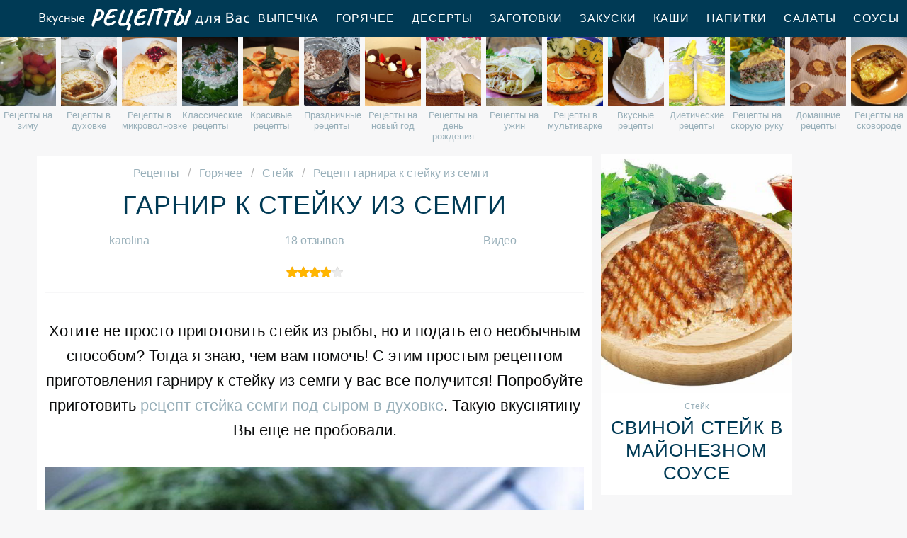

--- FILE ---
content_type: text/html; charset=UTF-8
request_url: https://reciple.ru/goryachee/steik/garnir-k-steiku-iz-semgi
body_size: 8466
content:
<!DOCTYPE html><html lang="ru" class="has-navbar-fixed-top"><head> <meta charset="UTF-8"> <title>Рецепт гарнира к стейку из семги Пошагово с Фото, Рецепты Стейка — Готовим Вкусно, Приготовить Просто, Сварить Быстро</title> <meta name="description" content="Рецепты приготовления гарнира к стейку из семги. Время приготовления 35 мин. Простой рецепт русской кухни на две порции содержит 151 ккал. Ингредиенты для гарнира к стейку из семги: Стейки лосося 2 шт.; Цукини 2 шт.; Шампиньоны 15 шт.; Соевый соус 4 ст.л.; Кунжут 1 ч.л.; Сок лимона 3 ч.л.; Специи По вкусу."> <meta http-equiv="X-UA-Compatible" content="IE=edge"> <meta name="viewport" content="width=device-width, initial-scale=1"> <link rel="icon" type="image/png" sizes="96x96" href="/favicon-96x96.png"> <link rel="apple-touch-icon" sizes="180x180" href="/apple-icon-180x180.png"> <link rel="icon" type="image/png" sizes="192x192" href="/android-icon-192x192.png"> <link rel="manifest" href="/manifest.json"> <meta name="msapplication-TileColor" content="#ffffff"> <meta name="msapplication-TileImage" content="/ms-icon-144x144.png"> <meta name="theme-color" content="#ffffff"> <meta property="og:title" content="Рецепт гарнира к стейку из семги Пошагово с Фото, Рецепты Стейка — Готовим Вкусно, Приготовить Просто, Сварить Быстро"> <meta property="og:type" content="website"> <meta property="og:site_name" content="reciple.ru"> <meta property="og:url" content="https://reciple.ru/goryachee/steik/garnir-k-steiku-iz-semgi"> <meta property="og:description" content="Рецепты приготовления гарнира к стейку из семги. Время приготовления 35 мин. Простой рецепт русской кухни на две порции содержит 151 ккал. Ингредиенты для гарнира к стейку из семги: Стейки лосося 2 шт.; Цукини 2 шт.; Шампиньоны 15 шт.; Соевый соус 4 ст.л.; Кунжут 1 ч.л.; Сок лимона 3 ч.л.; Специи По вкусу."> <meta property="og:image" content="https://reciple.ru/goryachee/steik/garnir-k-steiku-iz-semgi/garnir-k-steiku-iz-semgi-ready0-w1200h630.jpg"> <meta name="twitter:card" content="summary_large_image"> <meta name="twitter:url" content="https://reciple.ru/goryachee/steik/garnir-k-steiku-iz-semgi"> <meta name="twitter:title" content="Рецепт гарнира к стейку из семги Пошагово с Фото, Рецепты Стейка — Готовим Вкусно, Приготовить Просто, Сварить Быстро"> <meta name="twitter:description" content="Рецепты приготовления гарнира к стейку из семги. Время приготовления 35 мин. Простой рецепт русской кухни на две порции содержит 151 ккал. Ингредиенты для гарнира к стейку из семги: Стейки лосося 2 шт.; Цукини 2 шт.; Шампиньоны 15 шт.; Соевый соус 4 ст"> <meta name="twitter:image" content="https://reciple.ru/goryachee/steik/garnir-k-steiku-iz-semgi/garnir-k-steiku-iz-semgi-ready0-w1200h630.jpg"> <link rel="dns-prefetch" href="//fonts.googleapis.com"> <link rel="dns-prefetch" href="//counter.yadro.ru"> <link rel="dns-prefetch" href="//yastatic.net"> <link rel="dns-prefetch" href="//cdn01.kulnr.ru"> <link rel="preconnect" href="https://cdn01.kulnr.ru"> <link rel="stylesheet" type="text/css" href="/styles.css"> <link rel="canonical" href="https://reciple.ru/goryachee/steik/garnir-k-steiku-iz-semgi"></head><body><nav class="navbar is-fixed-top" role="navigation" aria-label="main navigation"> <div class="container"> <div class="navbar-brand"> <a class="navbar-item logo" href="/" title="На Главную">Вкусные рецепты для Вас</a> <a role="button" class="navbar-burger burger" aria-label="menu" aria-expanded="false" data-target="navbarBasicExample"> <span aria-hidden="true"></span> <span aria-hidden="true"></span> <span aria-hidden="true"></span> </a> </div> <div id="navbarBasicExample" class="navbar-menu"> <div class="navbar-end"> <a class="navbar-item" href="/vypechka" title="Перейти в Раздел «Выпечка»">Выпечка</a> <a class="navbar-item" href="/goryachee" title="Перейти в Раздел «Горячее»">Горячее</a> <a class="navbar-item" href="/deserty" title="Перейти в Раздел «Десерты»">Десерты</a> <a class="navbar-item" href="/zagotovki" title="Перейти в Раздел «Заготовки»">Заготовки</a> <a class="navbar-item" href="/zakuski" title="Перейти в Раздел «Закуски»">Закуски</a> <a class="navbar-item" href="/kashi" title="Перейти в Раздел «Каши»">Каши</a> <a class="navbar-item" href="/napitki" title="Перейти в Раздел «Напитки»">Напитки</a> <a class="navbar-item" href="/salaty" title="Перейти в Раздел «Салаты»">Салаты</a> <a class="navbar-item" href="/sousy" title="Перейти в Раздел «Соусы»">Соусы</a> <a class="navbar-item" href="/supy" title="Перейти в Раздел «Супы»">Супы</a> </div> </div> </div></nav> <div class="swiper mySwiper"> <div class="swiper-wrapper columns"> <div class="swiper-slide"> <div class="relative rltv"> <figure class="image is-4by5"> <img class="lozad" src="/zero.png" alt="Рецепты на зиму" data-src="/retsepty-na-zimu/retsepty-na-zimu-ready0-w204h250.jpg"> </figure> <a class="article_link" href="/retsepty-na-zimu"><span>Рецепты на зиму</span></a> </div> </div> <div class="swiper-slide"> <div class="relative rltv"> <figure class="image is-4by5"> <img class="lozad" src="/zero.png" alt="Рецепты в духовке" data-src="/retsepty-v-dukhovke/retsepty-v-dukhovke-ready0-w204h250.jpg"> </figure> <a class="article_link" href="/retsepty-v-dukhovke"><span>Рецепты в духовке</span></a> </div> </div> <div class="swiper-slide"> <div class="relative rltv"> <figure class="image is-4by5"> <img class="lozad" src="/zero.png" alt="Рецепты в микроволновке" data-src="/retsepty-v-mikrovolnovke/retsepty-v-mikrovolnovke-ready0-w204h250.jpg"> </figure> <a class="article_link" href="/retsepty-v-mikrovolnovke"><span>Рецепты в микроволновке</span></a> </div> </div> <div class="swiper-slide"> <div class="relative rltv"> <figure class="image is-4by5"> <img class="lozad" src="/zero.png" alt="Классические рецепты" data-src="/klassicheskie-retsepty/klassicheskie-retsepty-ready0-w204h250.jpg"> </figure> <a class="article_link" href="/klassicheskie-retsepty"><span>Классические рецепты</span></a> </div> </div> <div class="swiper-slide"> <div class="relative rltv"> <figure class="image is-4by5"> <img class="lozad" src="/zero.png" alt="Красивые рецепты" data-src="/krasivye-retsepty/krasivye-retsepty-ready0-w204h250.jpg"> </figure> <a class="article_link" href="/krasivye-retsepty"><span>Красивые рецепты</span></a> </div> </div> <div class="swiper-slide"> <div class="relative rltv"> <figure class="image is-4by5"> <img class="lozad" src="/zero.png" alt="Праздничные рецепты" data-src="/prazdnichnye-retsepty/prazdnichnye-retsepty-ready0-w204h250.jpg"> </figure> <a class="article_link" href="/prazdnichnye-retsepty"><span>Праздничные рецепты</span></a> </div> </div> <div class="swiper-slide"> <div class="relative rltv"> <figure class="image is-4by5"> <img class="lozad" src="/zero.png" alt="Рецепты на новый год" data-src="/retsepty-na-novy-god/retsepty-na-novy-god-ready0-w204h250.jpg"> </figure> <a class="article_link" href="/retsepty-na-novy-god"><span>Рецепты на новый год</span></a> </div> </div> <div class="swiper-slide"> <div class="relative rltv"> <figure class="image is-4by5"> <img class="lozad" src="/zero.png" alt="Рецепты на день рождения" data-src="/retsepty-na-den-rozhdeniya/retsepty-na-den-rozhdeniya-ready0-w204h250.jpg"> </figure> <a class="article_link" href="/retsepty-na-den-rozhdeniya"><span>Рецепты на день рождения</span></a> </div> </div> <div class="swiper-slide"> <div class="relative rltv"> <figure class="image is-4by5"> <img class="lozad" src="/zero.png" alt="Рецепты на ужин" data-src="/retsepty-na-uzhin/retsepty-na-uzhin-ready0-w204h250.jpg"> </figure> <a class="article_link" href="/retsepty-na-uzhin"><span>Рецепты на ужин</span></a> </div> </div> <div class="swiper-slide"> <div class="relative rltv"> <figure class="image is-4by5"> <img class="lozad" src="/zero.png" alt="Рецепты в мультиварке" data-src="/retsepty-v-multivarke/retsepty-v-multivarke-ready0-w204h250.jpg"> </figure> <a class="article_link" href="/retsepty-v-multivarke"><span>Рецепты в мультиварке</span></a> </div> </div> <div class="swiper-slide"> <div class="relative rltv"> <figure class="image is-4by5"> <img class="lozad" src="/zero.png" alt="Вкусные рецепты" data-src="/vkusnye-retsepty/vkusnye-retsepty-ready0-w204h250.jpg"> </figure> <a class="article_link" href="/vkusnye-retsepty"><span>Вкусные рецепты</span></a> </div> </div> <div class="swiper-slide"> <div class="relative rltv"> <figure class="image is-4by5"> <img class="lozad" src="/zero.png" alt="Диетические рецепты" data-src="/dieticheskie-retsepty/dieticheskie-retsepty-ready0-w204h250.jpg"> </figure> <a class="article_link" href="/dieticheskie-retsepty"><span>Диетические рецепты</span></a> </div> </div> <div class="swiper-slide"> <div class="relative rltv"> <figure class="image is-4by5"> <img class="lozad" src="/zero.png" alt="Рецепты на скорую руку" data-src="/retsepty-na-skoruyu-ruku/retsepty-na-skoruyu-ruku-ready0-w204h250.jpg"> </figure> <a class="article_link" href="/retsepty-na-skoruyu-ruku"><span>Рецепты на скорую руку</span></a> </div> </div> <div class="swiper-slide"> <div class="relative rltv"> <figure class="image is-4by5"> <img class="lozad" src="/zero.png" alt="Домашние рецепты" data-src="/domashnie-retsepty/domashnie-retsepty-ready0-w204h250.jpg"> </figure> <a class="article_link" href="/domashnie-retsepty"><span>Домашние рецепты</span></a> </div> </div> <div class="swiper-slide"> <div class="relative rltv"> <figure class="image is-4by5"> <img class="lozad" src="/zero.png" alt="Рецепты на сковороде" data-src="/retsepty-na-skovorode/retsepty-na-skovorode-ready0-w204h250.jpg"> </figure> <a class="article_link" href="/retsepty-na-skovorode"><span>Рецепты на сковороде</span></a> </div> </div> <div class="swiper-slide"> <div class="relative rltv"> <figure class="image is-4by5"> <img class="lozad" src="/zero.png" alt="Простые рецепты" data-src="/prostye-retsepty/prostye-retsepty-ready0-w204h250.jpg"> </figure> <a class="article_link" href="/prostye-retsepty"><span>Простые рецепты</span></a> </div> </div> <div class="swiper-slide"> <div class="relative rltv"> <figure class="image is-4by5"> <img class="lozad" src="/zero.png" alt="Рецепты для хлебопечки" data-src="/retsepty-dlya-khlebopechki/retsepty-dlya-khlebopechki-ready0-w204h250.jpg"> </figure> <a class="article_link" href="/retsepty-dlya-khlebopechki"><span>Рецепты для хлебопечки</span></a> </div> </div> <div class="swiper-slide"> <div class="relative rltv"> <figure class="image is-4by5"> <img class="lozad" src="/zero.png" alt="Легкие рецепты" data-src="/legkie-retsepty/legkie-retsepty-ready0-w204h250.jpg"> </figure> <a class="article_link" href="/legkie-retsepty"><span>Легкие рецепты</span></a> </div> </div> </div> </div><section class="section"> <div class="container"> <div class="columns is-multiline"> <div class="column is-8 recipe"> <nav class="breadcrumb" aria-label="breadcrumbs"> <ul itemscope itemtype="http://schema.org/BreadcrumbList"> <li itemprop="itemListElement" itemscope itemtype="http://schema.org/ListItem"> <a href="/" title="Перейти на Главную" itemprop="item"> <span itemprop="name">Рецепты</span> </a> <meta itemprop="position" content="1"> </li> <li itemprop="itemListElement" itemscope itemtype="http://schema.org/ListItem"> <a href="/goryachee" itemprop="item" title="Горячее"> <span itemprop="name">Горячее</span> </a> <meta itemprop="position" content="2"> </li> <li itemprop="itemListElement" itemscope itemtype="http://schema.org/ListItem"> <a href="/goryachee/steik" itemprop="item" title="Стейк"> <span itemprop="name">Стейк</span> </a> <meta itemprop="position" content="3"> </li> <li class="is-active" itemprop="itemListElement" itemscope itemtype="http://schema.org/ListItem"> <a href="#" aria-current="page" itemprop="item"> <span itemprop="name">Рецепт гарнира к стейку из семги</span> </a> <meta itemprop="position" content="4"> </li> </ul> </nav> <h1 class="title-name"> Гарнир к стейку из семги </h1> <div class="columns is-mobile ta-c"> <div class="column"> <a href="/user/karolina" title="Рецепты пользователя «karolina»">karolina</a> </div> <div class="column"> <a class="anchor" href="#comments">18 отзывов</a> </div> <div class="column"> <a class="anchor" href="#video">Видео</a> </div> </div> <div class="rated" title="Рейтинг рецепта 3.95 из 5"> <label style="width:79%"></label> </div> <div class="preview"> <p>Хотите не просто приготовить стейк из рыбы, но и подать его необычным способом? Тогда я знаю, чем вам помочь! С этим простым рецептом приготовления гарниру к стейку из семги у вас все получится! Попробуйте приготовить <a href="/goryachee/steik/steik-semgi-pod-syrom-v-dukhovke">рецепт стейка семги под сыром в духовке</a>. Такую вкуснятину Вы еще не пробовали.</p> </div> <figure class="image is-5by3"> <img class="lozad" src="/zero.png" data-src="/goryachee/steik/garnir-k-steiku-iz-semgi/garnir-k-steiku-iz-semgi-ready0-w888h533.jpg" alt="Рецепт гарнира к стейку из семги"> </figure> <p class="caption">Рецепт гарнира к стейку из семги</p> <h2 class="recipe-name">Готовим гарнир к стейку из семги</h2> <div class="rated" title="Рейтинг рецепта 3.95 из 5"> <label style="width:79%"></label> </div> <ul class="info"> <li> Время приготовления: <b> 35 мин</b> </li> <li> Порций: <b>2</b> </li> <li> Калорий: <b> 151 ккал</b> </li> <li> Кухня: <b><a href="/russkaya-kukhnya">Русская</a></b> </li> <li> Рецепт: <b>Простой</b> </li> <li> Повод: <b>На обед, На ужин</b> </li> </ul> <div class="note"> <p>Знаете, в чем секрет ресторанной еды? В том, что там всегда готовят и красиво подают не только само блюдо, но и подходящий к нему гарнир! Попробуйте, вам обязательно понравится такой гарнир к рыбе! Красиво и необычно выглядит, носит в себе морской и чуть азиатский колорит, в общем, отлично подходит к рыбе! А теперь наконец расскажу, как приготовить гарнир к стейку из семги!</p> <p>Главное не бояться. Все получится. Недавно пробовала <a href="/goryachee/steik/steik-iz-semgi-na-skovorode">стейк из семги на сковороде</a>. Рекомендую! Может кому и пригодится. Всегда стараюсь приготовить что-нибудь новое.</p> </div> <div class="columns is-multiline manual"> <div class="column is-2 is-hidden-touch"></div> <div class="column"> <h2 class="title-header">Ингредиенты:</h2> <ul class="ingredients"> <li>Стейки лосося — 2 шт.</li> <li>Цукини — 2 шт.</li> <li>Шампиньоны — 15 шт.</li> <li>Соевый соус — 4 ст.л.</li> <li>Кунжут — 1 ч.л.</li> <li>Сок лимона — 3 ч.л.</li> <li>Специи — По вкусу</li> </ul> <h2 class="title-header">Инструкция:</h2> <ol class="steps"> <li> <p id="step1">1. Это наши ингредиенты. Рыбу разморозим, промоем, обсушим, замаринуем в смеси из сока лимона и специй.</p> </li> <li> <p id="step2">2. Теперь при помощи вот такого хитрого приспособления делаем из цукини вот такие полосочки. Грибы режем на четвертинки.</p> <div class="image is-3by1"> <img class="lozad" src="/zero.png" data-src="/goryachee/steik/garnir-k-steiku-iz-semgi/garnir-k-steiku-iz-semgi-steps1-w584h195.jpg" alt="гарнир к стейку из семги"> </div> </li> <li> <p id="step3">3. Обжарим теперь на масле цукини и грибы в соевом соусе вместе с кунжутом и специями.</p> <div class="image is-3by1"> <img class="lozad" src="/zero.png" data-src="/goryachee/steik/garnir-k-steiku-iz-semgi/garnir-k-steiku-iz-semgi-steps2-w584h195.jpg" alt="гарнир к стейку из семги"> </div> </li> <li> <p id="step4">4. Отдельно запекаем или обжариваем стейки, и подаем вместе со столь оригинальным гарниром!</p> <div class="image is-3by1"> <img class="lozad" src="/zero.png" data-src="/goryachee/steik/garnir-k-steiku-iz-semgi/garnir-k-steiku-iz-semgi-steps3-w584h195.jpg" alt="гарнир к стейку из семги"> </div> </li> </ol> </div> <div class="column is-2 is-hidden-touch"></div> </div> <div class="video" id="video"> <h2 class="recipe-name">Видео рецепт</h2> <div class="video-container"> <iframe width="560" height="349" data-src="https://www.youtube.com/embed/lmjNFn6BGXk?autoplay=1&controls=0" allow="autoplay; encrypted-media" class="lozad" allowfullscreen data-index="1"></iframe> </div> </div> <div class="ya-share2 fixed-bottom-mobile" data-services="collections,vkontakte,facebook,odnoklassniki,moimir,twitter"></div> <div class="columns comments" id="comments"> <div class="column is-2 is-hidden-touch"></div> <div class="column"> <h2 class="recipe-name">Комментарии к рецепту</h2> <div class="columns is-mobile"> <div class="column"> <div class="rating-big" title="Рейтинг рецепта 3.95 из 5"> <label style="width:79%"></label> </div> </div> <div class="column is-narrow"> <div class="title">4 / 5</div> </div> </div> <div class="columns is-multiline"> <div class="column is-full comment"> <img class="lozad avatar" src="/zero.png" data-src="/anyusha/anyusha-w50h50.jpg" alt="anyusha"> <div class="comment-name">anyusha</div> <p class="comment-txt">Спасибо за рецепт:))) <br> Как то в гостях попробовала гарнир к стейку из семги. <br> Было потрясающе вкусно.И мы с мамой давно искали этот рецепт. <br> Теперь приготовим гарнир к стейку из семги на День Рождение сестры)))) <br> Думаю будет очень вкусно))))</p> </div> <div class="column is-full comment"> <img class="lozad avatar" src="/zero.png" data-src="/zhenya-rygalova/zhenya-rygalova-w50h50.jpg" alt="Женя Рыгалова"> <div class="comment-name">Женя Рыгалова</div> <p class="comment-txt">Спасибо за этот рецепт, он давно привлекал меня, но все не решалась приготовить. <br> А вчера все сделала по рецепту,мне и гостям понравилось.</p> </div> <div class="column is-full comment"> <img class="lozad avatar" src="/zero.png" data-src="/ulya96/ulya96-w50h50.jpg" alt="ulya96"> <div class="comment-name">ulya96</div> <p class="comment-txt">Отличное блюдо! Приятно найти что-то новенькое.</p> </div> <div class="column is-full comment"> <img class="lozad avatar" src="/zero.png" data-src="/cherepanova-sofya/cherepanova-sofya-w50h50.jpg" alt="Черепанова Софья"> <div class="comment-name">Черепанова Софья</div> <p class="comment-txt">Вот сейчас по Вашему рецепту, karolina, делаю это чудо чудное;)</p> </div> <div class="column is-full comment"> <img class="lozad avatar" src="/zero.png" data-src="/cunelalee1975/cunelalee1975-w50h50.jpg" alt="cunelalee1975"> <div class="comment-name">cunelalee1975</div> <p class="comment-txt">Приготовила вкусняшку,получилось ОООООЧень вкусно! <br> Спасибо за рецепт!!!</p> </div> <div class="column is-full comment"> <img class="lozad avatar" src="/zero.png" data-src="/nadya73/nadya73-w50h50.jpg" alt="nadya73"> <div class="comment-name">nadya73</div> <p class="comment-txt">Сегодня первый раз готовила <a href="/goryachee/steik/steik-iz-semgi-na-skovorode">стейк из семги на сковороде</a>. Даже волновалась немножко.</p> </div> <div class="column is-full comment"> <img class="lozad avatar" src="/zero.png" data-src="/vsevolodova-sofya/vsevolodova-sofya-w50h50.jpg" alt="Всеволодова Софья"> <div class="comment-name">Всеволодова Софья</div> <p class="comment-txt">Подруга посоветовала этот сайт, я просто в восторге! Все такое красивое! Из доступных продуктов такие оригинальные гарнир к стейку из семги! Так и хочется что-нибудь приготовить!</p> </div> <div class="column is-full comment"> <img class="lozad avatar" src="/zero.png" data-src="/antonina87/antonina87-w50h50.jpg" alt="antonina87"> <div class="comment-name">antonina87</div> <p class="comment-txt">Все сделала по рецепту,получилось ОЧЕНЬ ВКУСНО! <br> Спасибо за рецепт)</p> </div> <div class="column is-full comment"> <img class="lozad avatar" src="/zero.png" data-src="/tatyana95/tatyana95-w50h50.jpg" alt="tatyana95"> <div class="comment-name">tatyana95</div> <p class="comment-txt">Приготовила вкусно</p> </div> <div class="column is-full comment"> <img class="lozad avatar" src="/zero.png" data-src="/tanyusha-mityushova/tanyusha-mityushova-w50h50.jpg" alt="Танюша Митюшова"> <div class="comment-name">Танюша Митюшова</div> <p class="comment-txt">Спасибо Вам большое за простые и вкусные рецепты, по которым сможет приготовить как начинающий кулинар, так и опытная хозяйка.</p> </div> <div class="column is-full comment"> <img class="lozad avatar" src="/zero.png" data-src="/belyaevskaya-lyusya/belyaevskaya-lyusya-w50h50.jpg" alt="Беляевская Люся"> <div class="comment-name">Беляевская Люся</div> <p class="comment-txt">Очень очень вкусно получилось!!!</p> </div> <div class="column is-full comment"> <img class="lozad avatar" src="/zero.png" data-src="/pechura-96/pechura-96-w50h50.jpg" alt="pechura_96"> <div class="comment-name">pechura_96</div> <p class="comment-txt">Я еще не делал гарнир к стейку из семги, но обязательно попробую! <br> Думаю будет вкусно!!</p> </div> <div class="column is-full comment"> <img class="lozad avatar" src="/zero.png" data-src="/toissut1987/toissut1987-w50h50.jpg" alt="toissut1987"> <div class="comment-name">toissut1987</div> <p class="comment-txt">Вся моя семья просто без ума от этого рецепта гарнир к стейку из семги!!! <br> Очень вкусно! <br> Большое вам спасибо!</p> </div> <div class="column is-full comment"> <img class="lozad avatar" src="/zero.png" data-src="/banko-97/banko-97-w50h50.jpg" alt="banko_97"> <div class="comment-name">banko_97</div> <p class="comment-txt">Как же все красиво оформлено!!! <br> Супер!!!</p> </div> <div class="column is-full comment"> <img class="lozad avatar" src="/zero.png" data-src="/sorastu/sorastu-w50h50.jpg" alt="sorastu"> <div class="comment-name">sorastu</div> <p class="comment-txt">Karolina — Это просто ШЕДЕВР, всем понравилось. <br> Делала на день рождение МАМЕ, на новый год точно гарнир к стейку из семги будет у меня на столе!!! <br> Спасибо за рецепт =)))</p> </div> <div class="column is-full comment"> <img class="lozad avatar" src="/zero.png" data-src="/yelka-aladina/yelka-aladina-w50h50.jpg" alt="Элька Аладина"> <div class="comment-name">Элька Аладина</div> <p class="comment-txt">Обалденно:) <br> спасибо за идейку гарнира к стейку из семги.</p> </div> <div class="column is-full comment"> <img class="lozad avatar" src="/zero.png" data-src="/ratupins/ratupins-w50h50.jpg" alt="ratupins"> <div class="comment-name">ratupins</div> <p class="comment-txt">Ну и красота гарнир к стейку из семги!!! <br> Обязательно попробую сделать!</p> </div> <div class="column is-full comment"> <img class="lozad avatar" src="/zero.png" data-src="/yanulya78/yanulya78-w50h50.jpg" alt="yanulya78"> <div class="comment-name">yanulya78</div> <p class="comment-txt">Очень-очень вкусно. <br> Мои гости остались в восторге от гарнира к стейку из семги! <br> 10++++++ <br> Это моя оценка.</p> </div> </div> </div> <div class="column is-2 is-hidden-touch"></div> </div> </div> <div class="column is-3"> <div class="columns is-multiline sidebar"> <div class="column is-full"> <div class="wrap"> <a href="/goryachee/steik/svinoi-steik-v-maioneznom-souse"> <figure class="image is-4by5"> <img class="lozad" src="/zero.png" alt="Свиной стейк в майонезном соусе" data-src="/goryachee/steik/svinoi-steik-v-maioneznom-souse/svinoi-steik-v-maioneznom-souse-ready0-w318h398.jpg"> </figure> </a> <p class="l-cat">Стейк</p> <a class="l-name" href="/goryachee/steik/svinoi-steik-v-maioneznom-souse">Свиной стейк в майонезном соусе</a> </div> </div> <div class="column is-full"> <div class="wrap"> <a href="/goryachee/steik/steik-iz-oleniny-s-klyukvennym-sousom"> <figure class="image is-4by5"> <img class="lozad" src="/zero.png" alt="Стейк из оленины с клюквенным соусом" data-src="/goryachee/steik/steik-iz-oleniny-s-klyukvennym-sousom/steik-iz-oleniny-s-klyukvennym-sousom-ready0-w318h398.jpg"> </figure> </a> <p class="l-cat">Стейк</p> <a class="l-name" href="/goryachee/steik/steik-iz-oleniny-s-klyukvennym-sousom">Стейк из оленины с клюквенным соусом</a> </div> </div> </div> </div> </div> <h2 class="party-name">Коллекция похожих рецептов</h2> <div class="columns"> <div class="column is-12"> <div class="wrap"> <a href="/goryachee/steik/shokoladny-sous-k-steiku-iz-govyadiny" title="Рецепт шоколадного соуса к стейку из говядины"> <figure class="image is-3by1"> <img class="lozad" src="/zero.png" alt="Шоколадный соус к стейку из говядины" data-src="/goryachee/steik/shokoladny-sous-k-steiku-iz-govyadiny/shokoladny-sous-k-steiku-iz-govyadiny-ready0-w1344h448.jpg"> </figure> </a> <div class="l-absolute"> <p class="l-cat">Стейк</p> <a class="l-name" href="/goryachee/steik/shokoladny-sous-k-steiku-iz-govyadiny">Рецепт шоколадного соуса к стейку из говядины</a> </div> </div> </div> </div> <div class="columns is-multiline"> <div class="column is-3"> <div class="wrap"> <a href="/goryachee/steik/steik-semgi-pod-syrom-v-dukhovke" title="стейк семги под сыром в духовке"> <figure class="image is-4by5"> <img class="lozad" src="/zero.png" alt="Стейк семги под сыром в духовке" data-src="/goryachee/steik/steik-semgi-pod-syrom-v-dukhovke/steik-semgi-pod-syrom-v-dukhovke-ready0-w204h250.jpg"> </figure> </a> <p class="l-cat">Стейк</p> <a class="l-name" href="/goryachee/steik/steik-semgi-pod-syrom-v-dukhovke"> Стейк семги под сыром в духовке </a> </div> </div> <div class="column is-3"> <div class="wrap"> <a href="/goryachee/steik/steik-iz-semgi-na-skovorode" title="стейк из семги на сковороде"> <figure class="image is-4by5"> <img class="lozad" src="/zero.png" alt="Стейк из семги на сковороде" data-src="/goryachee/steik/steik-iz-semgi-na-skovorode/steik-iz-semgi-na-skovorode-ready0-w204h250.jpg"> </figure> </a> <p class="l-cat">Стейк</p> <a class="l-name" href="/goryachee/steik/steik-iz-semgi-na-skovorode"> Как приготовить стейк из семги на сковороде </a> </div> </div> <div class="column is-3"> <div class="wrap"> <a href="/goryachee/steik/ostry-steik-semgi-v-souse" title="острый стейк семги в соусе"> <figure class="image is-4by5"> <img class="lozad" src="/zero.png" alt="Острый стейк семги в соусе" data-src="/goryachee/steik/ostry-steik-semgi-v-souse/ostry-steik-semgi-v-souse-ready0-w204h250.jpg"> </figure> </a> <p class="l-cat">Стейк</p> <a class="l-name" href="/goryachee/steik/ostry-steik-semgi-v-souse"> Острый стейк семги в соусе </a> </div> </div> <div class="column is-3"> <div class="wrap"> <a href="/goryachee/steik/steik-iz-semgi-v-dukhovke" title="стейк из семги в духовке"> <figure class="image is-4by5"> <img class="lozad" src="/zero.png" alt="Стейк из семги в духовке" data-src="/goryachee/steik/steik-iz-semgi-v-dukhovke/steik-iz-semgi-v-dukhovke-ready0-w204h250.jpg"> </figure> </a> <p class="l-cat">Стейк</p> <a class="l-name" href="/goryachee/steik/steik-iz-semgi-v-dukhovke"> Рецепт приготовления стейка из семги в духовке </a> </div> </div> </div> <div class="columns"> <div class="column is-12"> <div class="wrap"> <a href="/goryachee/steik/steik-iz-semgi-v-folge" title="Рецепт стейка из семги в фольге"> <figure class="image is-3by1"> <img class="lozad" src="/zero.png" alt="Стейк из семги в фольге" data-src="/goryachee/steik/steik-iz-semgi-v-folge/steik-iz-semgi-v-folge-ready0-w1344h448.jpg"> </figure> </a> <div class="l-absolute"> <p class="l-cat">Стейк</p> <a class="l-name" href="/goryachee/steik/steik-iz-semgi-v-folge">Рецепт стейка из семги в фольге</a> </div> </div> </div> </div> <div class="columns is-multiline"> <div class="column is-3"> <div class="wrap"> <figure class="image is-4by5"> <img class="lozad" src="/zero.png" alt="Стейк из семги на углях" data-src="/goryachee/steik/steik-iz-semgi-na-uglyakh/steik-iz-semgi-na-uglyakh-ready0-w204h250.jpg"> </figure> <p class="l-cat">Стейк</p> <a class="article_link" href="/goryachee/steik/steik-iz-semgi-na-uglyakh"><span class="l-name">Как приготовить стейк из семги на углях дома</span> </a> </div> </div> <div class="column is-3"> <div class="wrap"> <figure class="image is-4by5"> <img class="lozad" src="/zero.png" alt="Стейк из семги Инь-Янь" data-src="/goryachee/steik/steik-iz-semgi-in-yan/steik-iz-semgi-in-yan-ready0-w204h250.jpg"> </figure> <p class="l-cat">Стейк</p> <a class="article_link" href="/goryachee/steik/steik-iz-semgi-in-yan"><span class="l-name">Стейк из семги Инь-Янь</span> </a> </div> </div> <div class="column is-3"> <div class="wrap"> <figure class="image is-4by5"> <img class="lozad" src="/zero.png" alt="Стейк из семги" data-src="/goryachee/steik/steik-iz-semgi/steik-iz-semgi-ready0-w204h250.jpg"> </figure> <p class="l-cat">Стейк</p> <a class="article_link" href="/goryachee/steik/steik-iz-semgi"><span class="l-name">Готовим стейк из семги</span> </a> </div> </div> </div> </div></section><script type="application/ld+json"> { "@context": "http://schema.org/", "@type": "Recipe", "name": "гарнир к стейку из семги", "keywords": "русская кухня, гарнир к стейку из семги, стейк", "description": "Пошаговый рецепт приготовления гарнира к стейку из семги с фото.", "image": [ "https://reciple.ru/goryachee/steik/garnir-k-steiku-iz-semgi/garnir-k-steiku-iz-semgi-ready0-w1200h630.jpg" ], "author": { "@type": "Person", "name": "karolina" }, "totalTime": "PT35M", "recipeYield": "2 порции", "recipeCategory": "Стейк", "recipeCuisine": "Русская кухня", "nutrition": { "@type": "NutritionInformation", "calories": "151 ккал" }, "aggregateRating": { "@type": "AggregateRating", "ratingValue": "3.95", "ratingCount": "118" }, "recipeIngredient": [ "Стейки лосося — 2 шт.","Цукини — 2 шт.","Шампиньоны — 15 шт.","Соевый соус — 4 ст.л.","Кунжут — 1 ч.л.","Сок лимона — 3 ч.л.","Специи — По вкусу" ], "recipeInstructions": [ {"@type": "HowToStep", "name": "Шаг 1", "text": "1. Это наши ингредиенты. Рыбу разморозим, промоем, обсушим, замаринуем в смеси из сока лимона и специй.","url": "https://reciple.ru/goryachee/steik/garnir-k-steiku-iz-semgi#1","image":"https://reciple.ru/zero.png"},{"@type": "HowToStep", "name": "Шаг 2", "text": "2. Теперь при помощи вот такого хитрого приспособления делаем из цукини вот такие полосочки. Грибы режем на четвертинки.","url": "https://reciple.ru/goryachee/steik/garnir-k-steiku-iz-semgi#2","image":"https://reciple.ru/goryachee/steik/garnir-k-steiku-iz-semgi/garnir-k-steiku-iz-semgi-steps1-w584h195.jpg"},{"@type": "HowToStep", "name": "Шаг 3", "text": "3. Обжарим теперь на масле цукини и грибы в соевом соусе вместе с кунжутом и специями.","url": "https://reciple.ru/goryachee/steik/garnir-k-steiku-iz-semgi#3","image":"https://reciple.ru/goryachee/steik/garnir-k-steiku-iz-semgi/garnir-k-steiku-iz-semgi-steps2-w584h195.jpg"},{"@type": "HowToStep", "name": "Шаг 4", "text": "4. Отдельно запекаем или обжариваем стейки, и подаем вместе со столь оригинальным гарниром!","url": "https://reciple.ru/goryachee/steik/garnir-k-steiku-iz-semgi#4","image":"https://reciple.ru/goryachee/steik/garnir-k-steiku-iz-semgi/garnir-k-steiku-iz-semgi-steps3-w584h195.jpg"} ]
}</script><footer class="footer"> <div class="container"> <div class="columns is-multiline is-mobile"> <div class="column is-2-desktop is-half-touch f-before"> <a class="f-link" href="/vypechka" title="Перейти в Раздел «Выпечка»">Выпечка</a> <a class="f-link" href="/goryachee" title="Перейти в Раздел «Горячее»">Горячее</a> <a class="f-link" href="/deserty" title="Перейти в Раздел «Десерты»">Десерты</a> <a class="f-link" href="/zagotovki" title="Перейти в Раздел «Заготовки»">Заготовки</a> <a class="f-link" href="/zakuski" title="Перейти в Раздел «Закуски»">Закуски</a> <a class="f-link" href="/kashi" title="Перейти в Раздел «Каши»">Каши</a> <a class="f-link" href="/napitki" title="Перейти в Раздел «Напитки»">Напитки</a> <a class="f-link" href="/salaty" title="Перейти в Раздел «Салаты»">Салаты</a> <a class="f-link" href="/sousy" title="Перейти в Раздел «Соусы»">Соусы</a> <a class="f-link" href="/supy" title="Перейти в Раздел «Супы»">Супы</a> </div> <div class="column is-2-desktop is-half-touch f-before"> <a class="f-link" href="/retsepty-v-mikrovolnovke" title="Перейти в Раздел «рецепты в микроволновке»"> рецепты в микроволновке </a> <a class="f-link" href="/retsepty-dlya-khlebopechki" title="Перейти в Раздел «рецепты для хлебопечки»"> рецепты для хлебопечки </a> <a class="f-link" href="/dieticheskie-retsepty" title="Перейти в Раздел «диетические рецепты»"> диетические рецепты </a> <a class="f-link" href="/retsepty-na-skovorode" title="Перейти в Раздел «рецепты на сковороде»"> рецепты на сковороде </a> <a class="f-link" href="/retsepty-na-novy-god" title="Перейти в Раздел «рецепты на новый год»"> рецепты на новый год </a> <a class="f-link" href="/retsepty-v-multivarke" title="Перейти в Раздел «рецепты в мультиварке»"> рецепты в мультиварке </a> <a class="f-link" href="/retsepty-na-skoruyu-ruku" title="Перейти в Раздел «рецепты на скорую руку»"> рецепты на скорую руку </a> <a class="f-link" href="/retsepty-na-den-rozhdeniya" title="Перейти в Раздел «рецепты на день рождения»"> рецепты на день рождения </a> <a class="f-link" href="/retsepty-na-zimu" title="Перейти в Раздел «рецепты на зиму»"> рецепты на зиму </a> <a class="f-link" href="/retsepty-v-dukhovke" title="Перейти в Раздел «рецепты в духовке»"> рецепты в духовке </a> </div> <div class="column is-4-desktop is-full-touch"> <a class="logo-round" href="/" title="На Главную">Вкусные кулинарные рецепты</a> </div> <div class="column is-2-desktop is-half-touch f-after"> <a class="f-link" href="/datskaya-kukhnya" title="Перейти в Раздел «Датская кухня»">датская</a> <a class="f-link" href="/irlandskaya-kukhnya" title="Перейти в Раздел «Ирландская кухня»">ирландская</a> <a class="f-link" href="/kanadskaya-kukhnya" title="Перейти в Раздел «Канадская кухня»">канадская</a> <a class="f-link" href="/latinoamerikanskaya-kukhnya" title="Перейти в Раздел «Латиноамериканская кухня»">латиноамериканская</a> <a class="f-link" href="/shvedskaya-kukhnya" title="Перейти в Раздел «Шведская кухня»">шведская</a> <a class="f-link" href="/vengerskaya-kukhnya" title="Перейти в Раздел «Венгерская кухня»">венгерская</a> <a class="f-link" href="/panaziatskaya-kukhnya" title="Перейти в Раздел «Паназиатская кухня»">паназиатская</a> <a class="f-link" href="/yugoslavskaya-kukhnya" title="Перейти в Раздел «Югославская кухня»">югославская</a> <a class="f-link" href="/avstriiskaya-kukhnya" title="Перейти в Раздел «Австрийская кухня»">австрийская</a> <a class="f-link" href="/skandinavskaya-kukhnya" title="Перейти в Раздел «Скандинавская кухня»">скандинавская</a> </div> <div class="column is-2-desktop is-half-touch f-after"> <a class="f-link" href="/klassicheskie-retsepty" title="Перейти в Раздел «классические рецепты»"> классические рецепты </a> <a class="f-link" href="/krasivye-retsepty" title="Перейти в Раздел «красивые рецепты»"> красивые рецепты </a> <a class="f-link" href="/prostye-retsepty" title="Перейти в Раздел «простые рецепты»"> простые рецепты </a> <a class="f-link" href="/vkusnye-retsepty" title="Перейти в Раздел «вкусные рецепты»"> вкусные рецепты </a> <a class="f-link" href="/domashnie-retsepty" title="Перейти в Раздел «домашние рецепты»"> домашние рецепты </a> <a class="f-link" href="/legkie-retsepty" title="Перейти в Раздел «легкие рецепты»"> легкие рецепты </a> <a class="f-link" href="/prazdnichnye-retsepty" title="Перейти в Раздел «праздничные рецепты»"> праздничные рецепты </a> <a class="f-link" href="/retsepty-na-uzhin" title="Перейти в Раздел «рецепты на ужин»"> рецепты на ужин </a> <a class="f-link" href="/finskaya-kukhnya" title="Перейти в Раздел «Финская кухня»"> финская кухня </a> <a class="f-link" href="/taiskaya-kukhnya" title="Перейти в Раздел «Тайская кухня»"> тайская кухня </a> </div> </div> <div class="f-sub"> <p class="f-big">2018–2026 reciple.ru — вкусные рецепты для Вас</p> <p class="f-small"><a href="mailto:mailme@reciple.ru">mailme@reciple.ru</a></p> </div> </div></footer><script>window.adb=1;function loadScript(a){script=document.createElement("script");script.src=a;document.head.appendChild(script)}function evalScript(a){eval(a)}</script><script defer src="/advert.js"></script> <script defer src='/scripts.js'></script><link rel="stylesheet" href="https://cdnjs.cloudflare.com/ajax/libs/Swiper/11.0.5/swiper-bundle.min.css" /><style> .swiper { width: 100%; height: 100%; margin-bottom: -30px; } .swiper-slide { text-align: center; display: flex; justify-content: center; align-items: center; } .swiper-slide .serif{color: #292420;} .swiper-slide .relative{ width: 100%; } .swiper span{font-size: .8em;display: block; line-height: normal; margin: 5px 0 15px;} @media screen and (max-width:768px){ /*.swiper{margin: 33px 0 -21px}*/ }</style><script src="https://cdnjs.cloudflare.com/ajax/libs/Swiper/11.0.5/swiper-bundle.min.js"></script><script> var swiper = new Swiper(".mySwiper", { slidesPerView: 15, spaceBetween: 7, freeMode: true, });</script> <script defer> (function(){ window[String.fromCharCode(119,112,110,67,111,110,102,105,103)] = { utm_source: 'ogd', utm_campaign: 25041, utm_content: '______', domain: window.location.host, proto: window.location.protocol }; var s = document.createElement('script'); s.setAttribute('async', 1); s.setAttribute('data-cfasync', false); s.src = '/aadb535.php'; document.head && document.head.appendChild(s) })(); </script><script>new Image().src = "//counter.yadro.ru/hit?r" + escape(document.referrer) + ((typeof(screen)=="undefined")?"" : ";s"+screen.width+"*"+screen.height+"*" + (screen.colorDepth?screen.colorDepth:screen.pixelDepth)) + ";u"+escape(document.URL) + ";h"+escape(document.title.substring(0,80)) + ";" +Math.random();</script> <script src="//yastatic.net/es5-shims/0.0.2/es5-shims.min.js" async="async"></script> <script src="//yastatic.net/share2/share.js" async="async"></script></body></html>